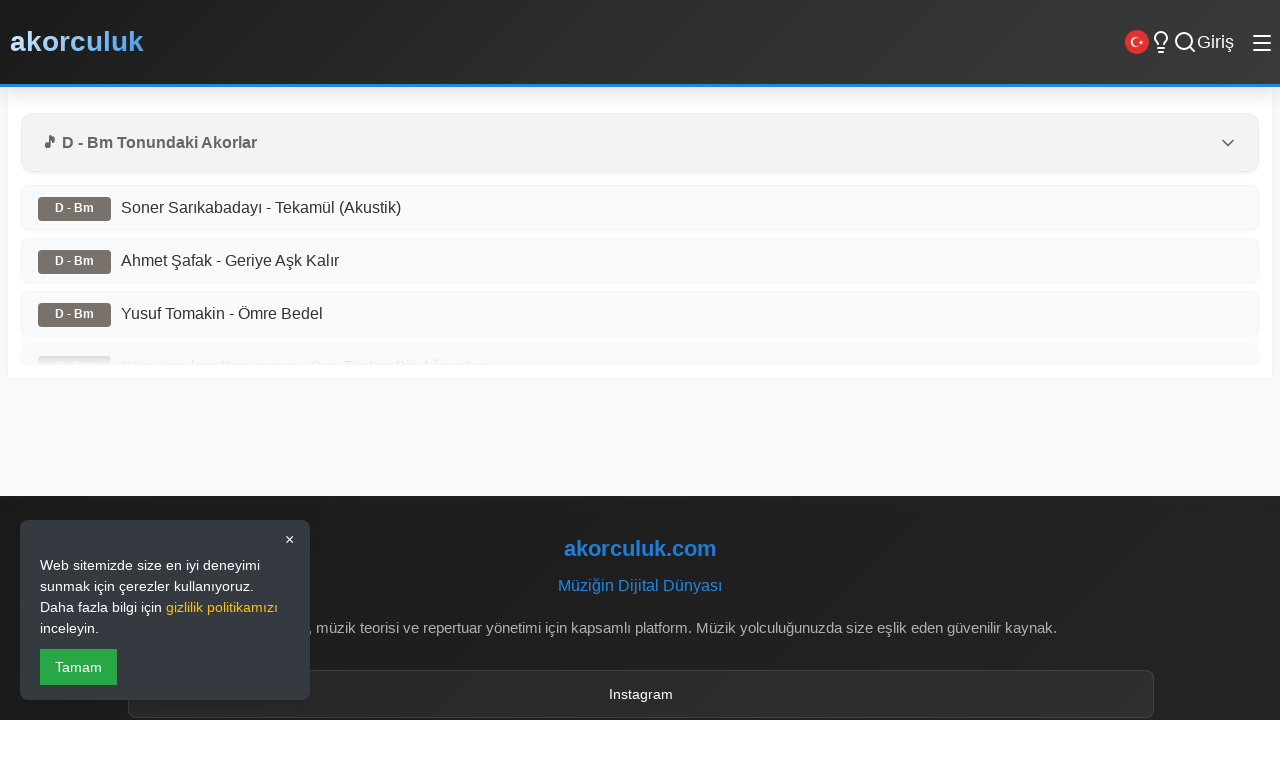

--- FILE ---
content_type: text/html; charset=utf-8
request_url: https://akorculuk.com/tonlar/D-tonundaki-akorlar
body_size: 15675
content:
<!DOCTYPE html>
<html lang="tr">
<head>
    <meta charset="utf-8" />
    <meta name="abstract" content="akorculuk" />
    <meta name="classification" content="Music" />
    <meta name="author" content="akorculuk.com" />
    <meta name="copyright" content="akorculuk.com" />
    <meta name="robots" content="all,follow,index" />
    <meta name="revisit-after" content="1 days" />
    <meta name="rating" content="General" />
    <meta name="reply-to" content="akorculuk@gmail.com">
    <meta http-equiv="X-UA-Compatible" content="IE=edge,chrome=1">
    <meta name="viewport" content="width=device-width, initial-scale=1.0">
    <meta name="MobileOptimized" content="320">
    <meta http-equiv="Cache-Control" content="no-cache, no-store, must-revalidate">
    <meta http-equiv="Pragma" content="no-cache">
    <meta http-equiv="Expires" content="0">
    <meta name="HandheldFriendly" content="True">
    <meta name="mobile-web-app-capable" content="yes">
    <meta name="apple-mobile-web-app-capable" content="yes" />
    <meta name="apple-mobile-web-app-status-bar-style" content="black" />
    <meta http-equiv="content-type" content="text/html; charset=utf-8" />
    <meta name="twitter:card" content="summary_large_image" />
    <meta name="twitter:site" content="akorculuk" />
    <meta name="twitter:creator" content="akorculuk" />
    <meta name="twitter:image" content="https://akorculuk.com/akorculuk.png" />
    <meta name="google-site-verification" content="TvUMqCc_gdiGwZ96XsfsXcSkvtbFWG9XT7zI8jcGvk8" />
    <meta name="google-adsense-account" content="ca-pub-4768285956580386">
    <meta property="fb:page_id" content="101970728598325" />
    <meta property="fb:app_id" content="1983774835035675" />
    <meta property="og:url" content="https://akorculuk.com/tonlar/D-tonundaki-akorlar" />
    <meta property="og:type" content="article" />
    <meta property="og:image" content="https://akorculuk.com/akorculuk.png" />
    <meta property="og:site_name" content="akorculuk" />
    <meta property="article:author" content="https://www.facebook.com/akorculuk" />
    <meta property="article:publisher" content="https://www.facebook.com/akorculuk" />
    <meta itemprop="image" content="https://akorculuk.com/akorculuk.png" />
    <link rel="icon" type="image/png" href="https://akorculuk.com/favicon.png" sizes="16x16" />
    <link rel="apple-touch-icon" sizes="57x57" href="https://akorculuk.com/apple-icon.png" />
    <meta name="msapplication-TileColor" content="#343a40">
    <meta name="theme-color" content="#f1f3f5">

    <link rel="preconnect" href="https://cdnjs.cloudflare.com">
    <link rel="preconnect" href="https://cse.google.com">
    <link rel="dns-prefetch" href="//fonts.googleapis.com">
    <link rel="dns-prefetch" href="//fonts.gstatic.com">
    
    <link rel="preload" href="/fonts/Mark-Regular.woff2" as="font" type="font/woff2" crossorigin>
    <link rel="preload" href="/fonts/Mark-Bold.woff2" as="font" type="font/woff2" crossorigin>
    
    <link rel="stylesheet" href="/css/style_light_5.css">
    
    <!-- Google AdSense -->
    <script async src="https://pagead2.googlesyndication.com/pagead/js/adsbygoogle.js?client=ca-pub-4768285956580386"
         crossorigin="anonymous"></script>

    
    <meta property="og:title" content="D - Bm tonundaki akorlar. D - Bmtonundaki şarkıların listesi. Belli tondaki şarkılar, akorlar. Akorculuk" />
    <meta property="og:description" content="D - Bm ton, akor, gitar akorları, tab, repertuar, şarkı sözleri, chords, Akorculuk" />
    <meta property="og:url" content="https://akorculuk.com/tonlar/D-tonundaki-akorlar" />
    <meta property="og:image" content="https://akorculuk.com/akorculuk.png" />
    <meta property="og:type" content="website" />
    <meta name="twitter:title" content="D - Bm tonundaki akorlar. D - Bmtonundaki şarkıların listesi. Belli tondaki şarkılar, akorlar. Akorculuk" />
    <meta name="twitter:description" content="D - Bm ton, akor, gitar akorları, tab, repertuar, şarkı sözleri, chords, Akorculuk" />
    <meta name="twitter:image" content="https://akorculuk.com/akorculuk.png" />
    <meta name="twitter:card" content="summary_large_image" />
    <meta itemprop="name" content="D - Bm tonundaki akorlar. D - Bmtonundaki şarkıların listesi. Belli tondaki şarkılar, akorlar. Akorculuk" />
    <meta itemprop="description" content="D - Bm ton, akor, gitar akorları, tab, repertuar, şarkı sözleri, chords, Akorculuk" />
    <meta itemprop="image" content="https://akorculuk.com/akorculuk.png" />
    <meta name="keywords" content="D - Bm, D - Bm Tonundaki Akorlar, gitar akorları, orjinal tonlar, tab, repertuar, şarkı sözleri, Akorculuk" />
    
    <link rel="canonical" href="https://akorculuk.com/tonlar/D-tonundaki-akorlar" />
    
    <script type="application/ld&#x2B;json">
    {
        "@context": "https://schema.org",
        "@type": "WebApplication",
        "name": "D - Bm Tonundaki Akorlar - D - Bm Tonundaki Akorlar Tonundaki Şarkılar Listesi",
        "description": "D - Bm Tonundaki Akorlar tonundaki şarkıların listesi. Belirli tondaki şarkılar, akorlar. Akorculuk",
        "url": "https://akorculuk.com/tonlar/D-tonundaki-akorlar",
        "applicationCategory": "MusicApplication",
        "operatingSystem": "Web Browser",
        "author": {
            "@type": "Organization",
            "name": "Akorculuk",
            "url": "https://akorculuk.com"
        },
        "publisher": {
            "@type": "Organization",
            "name": "Akorculuk",
            "url": "https://akorculuk.com"
        }
    }
    </script>

    
    

    <title>D - Bm Tonundaki Akorlar - Akorculuk</title>
    <meta name="description" content="" />
    <meta name="keywords" content="D - Bm, D - Bm Tonundaki Akorlar, gitar akorları, orjinal tonlar, tab, repertuar, şarkı sözleri, Akorculuk" />
    
    
    <link rel="alternate" hreflang="tr" href="https://akorculuk.com/tonlar/D-tonundaki-akorlar" />
    <link rel="alternate" hreflang="en" href="https://akorculuk.com/en/keys/D-chords" />
    <link rel="alternate" hreflang="x-default" href="https://akorculuk.com/tonlar/D-tonundaki-akorlar" />

    <script type="text/javascript" async src="https://static.cdn.admatic.com.tr/dist/gpt.min.js?id=NID-6338413016"></script>

</head>
<body>

<ins data-publisher="adm-pub-6338413016" data-ad-network="6777fcb2bec4e554ff3ac939" class="adm-ads-area"></ins>
<script type="text/javascript" src="https://static.cdn.admatic.com.tr/showad/showad.min.js"></script>

<header class="h">
    <a title="Anasayfa" href="/" class="fs-30">akorculuk</a>     
    <div class="fixed-icons">
    <nav class="n" id="desktop-menu">
        <div class="ddm2">
            <span class="fs-16 cr-p" onclick="toggleDropdown(event)">Araçlar</span>
            <div class="dm1 b-r-4">
                <a href="/gitarla-egzersiz-yap-ve-armoni-ogren" class="fs-16">Egzersiz - Armoni</a>
                <a href="/akorbul" class="fs-16">Akorbul Aracı</a>
                <a href="/midiklavye" class="fs-16">Midi Klavye</a>
                <a href="/nihavend-makami-akorbul" class="fs-16">Nihvend Akorbul Aracı</a>
                <a href="/modbul" class="fs-16">Modbul Aracı</a>
                <a href="/pentatonikBul" class="fs-16">Pentatonik Aracı</a>
                <a href="/transpoze" class="fs-16">Transpoze Aracı</a>
                <a href="/akor-cetveli" class="fs-16">Akor Cetveli</a>
                <a href="/repertuarlar" class="fs-16">Repertuarlar</a>
                <a href="/RepertuarBilgi" title="Repertuar Sistemi Bilgi">Repertuar Bilgi</a>
                <a href="/hakkimizda" title="Hakkımızda">Hakkımızda</a>
                <a href="/gizlilik-politikasi" title="Kullanım Şartları">Kullanım Şartları</a>
                <a href="/iletisim" class="fs-16">İletişim</a>
            </div>
        </div>
    </nav>
    <div class="m-1 fs-24 s-dl m-o">|</div>
            <button id="lang-switch-en" class="fs-16 ls1" title="İngilizce'ye Geç" aria-label="Switch to English" style="background: none; border: none; cursor: pointer; padding: 0;">
                <img src="/images/tr.png" alt="TR" width="24" height="24">
            </button>
            <div class="btbl m-14 cr-p"><i data-lucide="lightbulb"></i></div>
            <div class="btsc m-14 cr-p"><i data-lucide="search"></i></div>
                <a title="girisYap" class="icon btgl" href="/giris">Giriş</a>
    </div>

    <nav class="n-mobile" id="desktop-mm3">
        <a href="/gitarla-egzersiz-yap-ve-armoni-ogren" class="fs-16">Egzersiz - Armoni</a>
        <a href="/akorbul" class="fs-16">Akorbul Aracı</a>
        <a href="/midiklavye" class="fs-16">Midi Klavye</a>
        <a href="/nihavend-makami-akorbul" class="fs-16">Nihvend Akorbul Aracı</a>
        <a href="/modbul" class="fs-16">Modbul Aracı</a>
        <a href="/pentatonikBul" class="fs-16">Pentatonik Aracı</a>
        <a href="/transpoze" class="fs-16">Transpoze Aracı</a>
        <a href="/akor-cetveli" class="fs-16">Akor Cetveli</a>
        <a href="/repertuarlar" class="fs-16">Repertuarlar</a>
        <a href="/gizlilik-politikasi" title="Kullanım Şartları">Kullanım Şartları</a>
        <a href="/RepertuarBilgi" title="Repertuar Sistemi Bilgi">Repertuar Bilgi</a>
        <a href="/hakkimizda" title="Hakkımızda">Hakkımızda</a>
        <a href="/iletisim" class="fs-16">İletişim</a>
    </nav>
    <button class="menu-toggle" onclick="toggleMobileMenu()">
        <i data-lucide="menu"></i>
    </button>
    <!-- Mobile Menu -->
    <div class="mm3" id="mm3">
    <a href="/gitarla-egzersiz-yap-ve-armoni-ogren">Egzersiz - Armoni</a>
    <a href="/akorbul">Akorbul Aracı</a>
    <a href="/midiklavye">Midi Klavye</a>
    <a href="/nihavend-makami-akorbul">Nihvend Akorbul Aracı</a>
    <a href="/pentatonikBul">Pentatonik Bul</a>
    <a href="/transpoze">Transpoze</a>
    <a href="/modbul">Mod Anahtarı</a>
    <a href="/akor-cetveli">Tüm Akorlar</a>
    <a href="/hakkimizda">Hakkımızda</a>
    <a href="/gizlilik-politikasi">Kullanım Şartları</a>
    <a href="/iletisim">İletişim</a>
    </div>
</header>


    <div title="Site içi arama yap" class="scdv">
        <div class="gcse-search"></div>
    </div>

    <div class="al6">
        <div class="las1">
            
    <div class="ad-container">
        <ins data-publisher="adm-pub-6338413016" data-ad-network="6777fcb2bec4e554ff3ac939" data-ad-size="[[160, 600]]" class="adm-ads-area"></ins>
        <script type="text/javascript" src="https://static.cdn.admatic.com.tr/showad/showad.min.js"></script>
    </div>

        </div>
        
        <main class="mc1">
            



<div class="pc1">
<div class="content-grid">
<div class="s">
<h2 class="st st2c" onclick="toggleSection(this)">🎵 D - Bm Tonundaki Akorlar<span class="arrow"><i data-lucide="ArrowRight"></i></span></h2>
<div class="l hidden">
<li class="l-item bs1 b-r-4">
<a title="Soner Sarıkabadayı - Tekamül (Akustik) - akor" href="https://akorculuk.com/akorlar/5198/soner-sarikabadayi/tekamul-akustik-akor">
<span class="c1"><span class="badge b-r-4">D - Bm</span></span>
<span class="t"><span class="glst">Soner Sarıkabadayı - Tekamül (Akustik)</span></span>
</a></li>
<li class="l-item bs1 b-r-4">
<a title="Ahmet Şafak - Geriye Aşk Kalır - akor" href="https://akorculuk.com/akorlar/9140/ahmet-safak/geriye-ask-kalir-akor">
<span class="c1"><span class="badge b-r-4">D - Bm</span></span>
<span class="t"><span class="glst">Ahmet Şafak - Geriye Aşk Kalır</span></span>
</a></li>
<li class="l-item bs1 b-r-4">
<a title="Yusuf Tomakin - Ömre Bedel - akor" href="https://akorculuk.com/akorlar/9949/yusuf-tomakin/omre-bedel-akor">
<span class="c1"><span class="badge b-r-4">D - Bm</span></span>
<span class="t"><span class="glst">Yusuf Tomakin - Ömre Bedel</span></span>
</a></li>
<li class="l-item bs1 b-r-4">
<a title="Yüzyüzeyken Konuşuruz - Sen Taştan Biz Ağaçctan - akor" href="https://akorculuk.com/akorlar/2248/yuzyuzeyken-konusuruz/sen-tastan-biz-agacctan-akor">
<span class="c1"><span class="badge b-r-4">D - Bm</span></span>
<span class="t"><span class="glst">Yüzyüzeyken Konuşuruz - Sen Taştan Biz Ağaçctan</span></span>
</a></li>
<li class="l-item bs1 b-r-4">
<a title="Ceylan Ertem - Dönmüyor Geri (Cihan Mürtezaoğlu - Cenk Erdoğan) - akor" href="https://akorculuk.com/akorlar/6393/ceylan-ertem/donmuyor-geri-cihan-murtezaoglu-cenk-erdogan-akor">
<span class="c1"><span class="badge b-r-4">D - Bm</span></span>
<span class="t"><span class="glst">Ceylan Ertem - Dönmüyor Geri (Cihan Mürtezaoğlu - Cenk Erdoğan)</span></span>
</a></li>
<li class="l-item bs1 b-r-4">
<a title="Gece Yolcuları - Unut Beni - akor" href="https://akorculuk.com/akorlar/5276/gece-yolculari/unut-beni-akor">
<span class="c1"><span class="badge b-r-4">D - Bm</span></span>
<span class="t"><span class="glst">Gece Yolcuları - Unut Beni</span></span>
</a></li>
<li class="l-item bs1 b-r-4">
<a title="Sagopa Kajmer - Baytar - akor" href="https://akorculuk.com/akorlar/21320/sagopa-kajmer/baytar-akor">
<span class="c1"><span class="badge b-r-4">D - Bm</span></span>
<span class="t"><span class="glst">Sagopa Kajmer - Baytar</span></span>
</a></li>
<li class="l-item bs1 b-r-4">
<a title="Zeynep Bastık - Marlon Brando - akor" href="https://akorculuk.com/akorlar/17921/zeynep-bastik/marlon-brando-akor">
<span class="c1"><span class="badge b-r-4">D - Bm</span></span>
<span class="t"><span class="glst">Zeynep Bastık - Marlon Brando</span></span>
</a></li>
<li class="l-item bs1 b-r-4">
<a title="Mehmet Erdem - Affetmedim Kendimi - akor" href="https://akorculuk.com/akorlar/5032/mehmet-erdem/affetmedim-kendimi-akor">
<span class="c1"><span class="badge b-r-4">D - Bm</span></span>
<span class="t"><span class="glst">Mehmet Erdem - Affetmedim Kendimi</span></span>
</a></li>
<li class="l-item bs1 b-r-4">
<a title="Tuna Kiremitçi - Sevmek mi Sevilmek mi (Ceren Gündoğdu) - akor" href="https://akorculuk.com/akorlar/19286/tuna-kiremitci/sevmek-mi-sevilmek-mi-ceren-gundogdu-akor">
<span class="c1"><span class="badge b-r-4">D - Bm</span></span>
<span class="t"><span class="glst">Tuna Kiremitçi - Sevmek mi Sevilmek mi (Ceren Gündoğdu)</span></span>
</a></li>
<li class="l-item bs1 b-r-4">
<a title="Buray - Deli Divane - akor" href="https://akorculuk.com/akorlar/598/buray/deli-divane-akor">
<span class="c1"><span class="badge b-r-4">D - Bm</span></span>
<span class="t"><span class="glst">Buray - Deli Divane</span></span>
</a></li>
<li class="l-item bs1 b-r-4">
<a title="R.O.D.Y. Dünyada - Uçar Gider Hepsi - akor" href="https://akorculuk.com/akorlar/9528/rody-dunyada/ucar-gider-hepsi-akor">
<span class="c1"><span class="badge b-r-4">D - Bm</span></span>
<span class="t"><span class="glst">R.O.D.Y. Dünyada - Uçar Gider Hepsi</span></span>
</a></li>
<li class="l-item bs1 b-r-4">
<a title="Yıldız Tilbe - Bir Benim Ol - akor" href="https://akorculuk.com/akorlar/17953/yildiz-tilbe/bir-benim-ol-akor">
<span class="c1"><span class="badge b-r-4">D - Bm</span></span>
<span class="t"><span class="glst">Yıldız Tilbe - Bir Benim Ol</span></span>
</a></li>
<li class="l-item bs1 b-r-4">
<a title="Derya Uluğ - Okyanus - akor" href="https://akorculuk.com/akorlar/8450/derya-ulug/okyanus-akor">
<span class="c1"><span class="badge b-r-4">D - Bm</span></span>
<span class="t"><span class="glst">Derya Uluğ - Okyanus</span></span>
</a></li>
<li class="l-item bs1 b-r-4">
<a title="Orhan Hakalmaz - Şu Kışlanın Kapısına - akor" href="https://akorculuk.com/akorlar/6693/orhan-hakalmaz/su-kislanin-kapisina-akor">
<span class="c1"><span class="badge b-r-4">D - Bm</span></span>
<span class="t"><span class="glst">Orhan Hakalmaz - Şu Kışlanın Kapısına</span></span>
</a></li>
<li class="l-item bs1 b-r-4">
<a title="Mert Demir - Beyaz Giyme - akor" href="https://akorculuk.com/akorlar/20489/mert-demir/beyaz-giyme-akor">
<span class="c1"><span class="badge b-r-4">D - Bm</span></span>
<span class="t"><span class="glst">Mert Demir - Beyaz Giyme</span></span>
</a></li>
<li class="l-item bs1 b-r-4">
<a title="İzel - Geceler Kara - akor" href="https://akorculuk.com/akorlar/5307/izel/geceler-kara-akor">
<span class="c1"><span class="badge b-r-4">D - Bm</span></span>
<span class="t"><span class="glst">İzel - Geceler Kara</span></span>
</a></li>
<li class="l-item bs1 b-r-4">
<a title="Onur Can Özcan - Yaramızda Kalsın - akor" href="https://akorculuk.com/akorlar/394/onur-can-ozcan/yaramizda-kalsin-akor">
<span class="c1"><span class="badge b-r-4">D - Bm</span></span>
<span class="t"><span class="glst">Onur Can Özcan - Yaramızda Kalsın</span></span>
</a></li>
<li class="l-item bs1 b-r-4">
<a title="Ayna - Severek Ayrılanlar - akor" href="https://akorculuk.com/akorlar/495/ayna/severek-ayrilanlar-akor">
<span class="c1"><span class="badge b-r-4">D - Bm</span></span>
<span class="t"><span class="glst">Ayna - Severek Ayrılanlar</span></span>
</a></li>
<li class="l-item bs1 b-r-4">
<a title="Duman - Masal - akor" href="https://akorculuk.com/akorlar/54/duman/masal-akor">
<span class="c1"><span class="badge b-r-4">D - Bm</span></span>
<span class="t"><span class="glst">Duman - Masal</span></span>
</a></li>
<li class="l-item bs1 b-r-4">
<a title="Gece - Kalbe Kördüğüm - akor" href="https://akorculuk.com/akorlar/2256/gece/kalbe-kordugum-akor">
<span class="c1"><span class="badge b-r-4">D - Bm</span></span>
<span class="t"><span class="glst">Gece - Kalbe Kördüğüm</span></span>
</a></li>
<li class="l-item bs1 b-r-4">
<a title="Take That - Rule The World - akor" href="https://akorculuk.com/akorlar/757/take-that/rule-the-world-akor">
<span class="c1"><span class="badge b-r-4">D - Bm</span></span>
<span class="t"><span class="glst">Take That - Rule The World</span></span>
</a></li>
<li class="l-item bs1 b-r-4">
<a title="Pera - Arıyorum - akor" href="https://akorculuk.com/akorlar/19771/pera/ariyorum-akor">
<span class="c1"><span class="badge b-r-4">D - Bm</span></span>
<span class="t"><span class="glst">Pera - Arıyorum</span></span>
</a></li>
<li class="l-item bs1 b-r-4">
<a title="M.O.D. - Öfke - akor" href="https://akorculuk.com/akorlar/17608/mod/ofke-akor">
<span class="c1"><span class="badge b-r-4">D - Bm</span></span>
<span class="t"><span class="glst">M.O.D. - Öfke</span></span>
</a></li>
<li class="l-item bs1 b-r-4">
<a title="Shawn Mendes - Mercy - akor" href="https://akorculuk.com/akorlar/20861/shawn-mendes/mercy-akor">
<span class="c1"><span class="badge b-r-4">D - Bm</span></span>
<span class="t"><span class="glst">Shawn Mendes - Mercy</span></span>
</a></li>
<li class="l-item bs1 b-r-4">
<a title="İlyas Yalçıntaş - Dünya Senin - akor" href="https://akorculuk.com/akorlar/14607/ilyas-yalcintas/dunya-senin-akor">
<span class="c1"><span class="badge b-r-4">D - Bm</span></span>
<span class="t"><span class="glst">İlyas Yalçıntaş - Dünya Senin</span></span>
</a></li>
<li class="l-item bs1 b-r-4">
<a title="LeAnn Rimes - Cant Fight The Moonlight - akor" href="https://akorculuk.com/akorlar/8373/leann-rimes/cant-fight-the-moonlight-akor">
<span class="c1"><span class="badge b-r-4">D - Bm</span></span>
<span class="t"><span class="glst">LeAnn Rimes - Cant Fight The Moonlight</span></span>
</a></li>
<li class="l-item bs1 b-r-4">
<a title="Zaaf - Çektim Kendi İpimi - akor" href="https://akorculuk.com/akorlar/19545/zaaf/cektim-kendi-ipimi-akor">
<span class="c1"><span class="badge b-r-4">D - Bm</span></span>
<span class="t"><span class="glst">Zaaf - Çektim Kendi İpimi</span></span>
</a></li>
<li class="l-item bs1 b-r-4">
<a title="Tuğba Yurt - Destur - akor" href="https://akorculuk.com/akorlar/7910/tugba-yurt/destur-akor">
<span class="c1"><span class="badge b-r-4">D - Bm</span></span>
<span class="t"><span class="glst">Tuğba Yurt - Destur</span></span>
</a></li>
<li class="l-item bs1 b-r-4">
<a title="Ebru Gündeş - Gel Vefasız - akor" href="https://akorculuk.com/akorlar/6832/ebru-gundes/gel-vefasiz-akor">
<span class="c1"><span class="badge b-r-4">D - Bm</span></span>
<span class="t"><span class="glst">Ebru Gündeş - Gel Vefasız</span></span>
</a></li>
<li class="l-item bs1 b-r-4">
<a title="Ayla Dikmen - Anlamazdın - akor" href="https://akorculuk.com/akorlar/20119/ayla-dikmen/anlamazdin-akor">
<span class="c1"><span class="badge b-r-4">D - Bm</span></span>
<span class="t"><span class="glst">Ayla Dikmen - Anlamazdın</span></span>
</a></li>
<li class="l-item bs1 b-r-4">
<a title="Başar Keklik - Yere Düştüm - akor" href="https://akorculuk.com/akorlar/22894/basar-keklik/yere-dustum-akor">
<span class="c1"><span class="badge b-r-4">D - Bm</span></span>
<span class="t"><span class="glst">Başar Keklik - Yere Düştüm</span></span>
</a></li>
<li class="l-item bs1 b-r-4">
<a title="Zeynep Bakşi Karatağ - Derdim Gizli - akor" href="https://akorculuk.com/akorlar/9552/zeynep-baksi-karatag/derdim-gizli-akor">
<span class="c1"><span class="badge b-r-4">D - Bm</span></span>
<span class="t"><span class="glst">Zeynep Bakşi Karatağ - Derdim Gizli</span></span>
</a></li>
<li class="l-item bs1 b-r-4">
<a title="Dua Lipa - Levitating Featuring DaBaby - akor" href="https://akorculuk.com/akorlar/17054/dua-lipa/levitating-featuring-dababy-akor">
<span class="c1"><span class="badge b-r-4">D - Bm</span></span>
<span class="t"><span class="glst">Dua Lipa - Levitating Featuring DaBaby</span></span>
</a></li>
<li class="l-item bs1 b-r-4">
<a title="Çağatay Akman - Dayanak - akor" href="https://akorculuk.com/akorlar/17757/cagatay-akman/dayanak-akor">
<span class="c1"><span class="badge b-r-4">D - Bm</span></span>
<span class="t"><span class="glst">Çağatay Akman - Dayanak</span></span>
</a></li>
<li class="l-item bs1 b-r-4">
<a title="Şehinşah - Dünya'dan Atlas'a - akor" href="https://akorculuk.com/akorlar/10100/sehinsah/dunya-dan-atlas-a-akor">
<span class="c1"><span class="badge b-r-4">D - Bm</span></span>
<span class="t"><span class="glst">Şehinşah - Dünya'dan Atlas'a</span></span>
</a></li>
<li class="l-item bs1 b-r-4">
<a title="Karsu - Son Defa - akor" href="https://akorculuk.com/akorlar/21644/karsu/son-defa-akor">
<span class="c1"><span class="badge b-r-4">D - Bm</span></span>
<span class="t"><span class="glst">Karsu - Son Defa</span></span>
</a></li>
<li class="l-item bs1 b-r-4">
<a title="Sura İskenderli - Seninle - akor" href="https://akorculuk.com/akorlar/19599/sura-iskenderli/seninle-akor">
<span class="c1"><span class="badge b-r-4">D - Bm</span></span>
<span class="t"><span class="glst">Sura İskenderli - Seninle</span></span>
</a></li>
<li class="l-item bs1 b-r-4">
<a title="Ufuk Beydemir - Sevme - akor" href="https://akorculuk.com/akorlar/21329/ufuk-beydemir/sevme-akor">
<span class="c1"><span class="badge b-r-4">D - Bm</span></span>
<span class="t"><span class="glst">Ufuk Beydemir - Sevme</span></span>
</a></li>
<li class="l-item bs1 b-r-4">
<a title="Kolpa - Unutmadım (Yaprak Çamlıca) - akor" href="https://akorculuk.com/akorlar/9125/kolpa/unutmadim-yaprak-camlica-akor">
<span class="c1"><span class="badge b-r-4">D - Bm</span></span>
<span class="t"><span class="glst">Kolpa - Unutmadım (Yaprak Çamlıca)</span></span>
</a></li>
<li class="l-item bs1 b-r-4">
<a title="Funda Arar - Roman - akor" href="https://akorculuk.com/akorlar/21279/funda-arar/roman-akor">
<span class="c1"><span class="badge b-r-4">D - Bm</span></span>
<span class="t"><span class="glst">Funda Arar - Roman</span></span>
</a></li>
<li class="l-item bs1 b-r-4">
<a title="Burak King - Koştum Hekime - akor" href="https://akorculuk.com/akorlar/8474/burak-king/kostum-hekime-akor">
<span class="c1"><span class="badge b-r-4">D - Bm</span></span>
<span class="t"><span class="glst">Burak King - Koştum Hekime</span></span>
</a></li>
<li class="l-item bs1 b-r-4">
<a title="Daniel Caesar - Best Part (H.E.R.) - akor" href="https://akorculuk.com/akorlar/17495/daniel-caesar/best-part-her-akor">
<span class="c1"><span class="badge b-r-4">D - Bm</span></span>
<span class="t"><span class="glst">Daniel Caesar - Best Part (H.E.R.)</span></span>
</a></li>
<li class="l-item bs1 b-r-4">
<a title="Mabel Matiz - Kara Dantelli Gençliğimize - akor" href="https://akorculuk.com/akorlar/20021/mabel-matiz/kara-dantelli-gencligimize-akor">
<span class="c1"><span class="badge b-r-4">D - Bm</span></span>
<span class="t"><span class="glst">Mabel Matiz - Kara Dantelli Gençliğimize</span></span>
</a></li>
<li class="l-item bs1 b-r-4">
<a title="Şafak Uyanık - Allahum Al Canumi - akor" href="https://akorculuk.com/akorlar/19329/safak-uyanik/allahum-al-canumi-akor">
<span class="c1"><span class="badge b-r-4">D - Bm</span></span>
<span class="t"><span class="glst">Şafak Uyanık - Allahum Al Canumi</span></span>
</a></li>
<li class="l-item bs1 b-r-4">
<a title="TNK - Yine Yazı Bekleriz - akor" href="https://akorculuk.com/akorlar/9149/tnk/yine-yazi-bekleriz-akor">
<span class="c1"><span class="badge b-r-4">D - Bm</span></span>
<span class="t"><span class="glst">TNK - Yine Yazı Bekleriz</span></span>
</a></li>
<li class="l-item bs1 b-r-4">
<a title="Koray Avcı - Çivi Çiviyi Söker - akor" href="https://akorculuk.com/akorlar/22744/koray-avci/civi-civiyi-soker-akor">
<span class="c1"><span class="badge b-r-4">D - Bm</span></span>
<span class="t"><span class="glst">Koray Avcı - Çivi Çiviyi Söker</span></span>
</a></li>
<li class="l-item bs1 b-r-4">
<a title="Justin Bieber - Lonely (Benny Blanco) - akor" href="https://akorculuk.com/akorlar/17450/justin-bieber/lonely-benny-blanco-akor">
<span class="c1"><span class="badge b-r-4">D - Bm</span></span>
<span class="t"><span class="glst">Justin Bieber - Lonely (Benny Blanco)</span></span>
</a></li>
<li class="l-item bs1 b-r-4">
<a title="Sancak - Cennet (Erdal Toprak) - akor" href="https://akorculuk.com/akorlar/8548/sancak/cennet-erdal-toprak-akor">
<span class="c1"><span class="badge b-r-4">D - Bm</span></span>
<span class="t"><span class="glst">Sancak - Cennet (Erdal Toprak)</span></span>
</a></li>
<li class="l-item bs1 b-r-4">
<a title="Mustafa Mert Koç - Sessizim - akor" href="https://akorculuk.com/akorlar/20346/mustafa-mert-koc/sessizim-akor">
<span class="c1"><span class="badge b-r-4">D - Bm</span></span>
<span class="t"><span class="glst">Mustafa Mert Koç - Sessizim</span></span>
</a></li>
<li class="l-item bs1 b-r-4">
<a title="Bruno Mars - Smokin' Out The Window (feat. Anderson .Paak) - akor" href="https://akorculuk.com/akorlar/20973/bruno-mars/smokin-out-the-window-feat-anderson-paak-akor">
<span class="c1"><span class="badge b-r-4">D - Bm</span></span>
<span class="t"><span class="glst">Bruno Mars - Smokin' Out The Window (feat. Anderson .Paak)</span></span>
</a></li>
<li class="l-item bs1 b-r-4">
<a title="XXXTentacion - Revenge - akor" href="https://akorculuk.com/akorlar/19653/xxxtentacion/revenge-akor">
<span class="c1"><span class="badge b-r-4">D - Bm</span></span>
<span class="t"><span class="glst">XXXTentacion - Revenge</span></span>
</a></li>
<li class="l-item bs1 b-r-4">
<a title="Athena - Kafama Göre - akor" href="https://akorculuk.com/akorlar/3441/athena/kafama-gore-akor">
<span class="c1"><span class="badge b-r-4">D - Bm</span></span>
<span class="t"><span class="glst">Athena - Kafama Göre</span></span>
</a></li>
<li class="l-item bs1 b-r-4">
<a title="Adele - Can't Let Go - akor" href="https://akorculuk.com/akorlar/20768/adele/can-t-let-go-akor">
<span class="c1"><span class="badge b-r-4">D - Bm</span></span>
<span class="t"><span class="glst">Adele - Can't Let Go</span></span>
</a></li>
<li class="l-item bs1 b-r-4">
<a title="Ege Can Sal - Başa Sar - akor" href="https://akorculuk.com/akorlar/17889/ege-can-sal/basa-sar-akor">
<span class="c1"><span class="badge b-r-4">D - Bm</span></span>
<span class="t"><span class="glst">Ege Can Sal - Başa Sar</span></span>
</a></li>
<li class="l-item bs1 b-r-4">
<a title="Bülent Ortaçgil - Çığlık Çığlığa - akor" href="https://akorculuk.com/akorlar/6519/bulent-ortacgil/ciglik-cigliga-akor">
<span class="c1"><span class="badge b-r-4">D - Bm</span></span>
<span class="t"><span class="glst">Bülent Ortaçgil - Çığlık Çığlığa</span></span>
</a></li>
<li class="l-item bs1 b-r-4">
<a title="Celine Dion - All By Myself - akor" href="https://akorculuk.com/akorlar/21021/celine-dion/all-by-myself-akor">
<span class="c1"><span class="badge b-r-4">D - Bm</span></span>
<span class="t"><span class="glst">Celine Dion - All By Myself</span></span>
</a></li>
<li class="l-item bs1 b-r-4">
<a title="Barış Diri - Derinden - akor" href="https://akorculuk.com/akorlar/17661/baris-diri/derinden-akor">
<span class="c1"><span class="badge b-r-4">D - Bm</span></span>
<span class="t"><span class="glst">Barış Diri - Derinden</span></span>
</a></li>
<li class="l-item bs1 b-r-4">
<a title="Sakiler - Aşığın Kaderi - akor" href="https://akorculuk.com/akorlar/19032/sakiler/asigin-kaderi-akor">
<span class="c1"><span class="badge b-r-4">D - Bm</span></span>
<span class="t"><span class="glst">Sakiler - Aşığın Kaderi</span></span>
</a></li>
<li class="l-item bs1 b-r-4">
<a title="Irmak Arıcı - Sarılırım Yalana (Ekin Uzunlar) - akor" href="https://akorculuk.com/akorlar/19905/irmak-arici/sarilirim-yalana-ekin-uzunlar-akor">
<span class="c1"><span class="badge b-r-4">D - Bm</span></span>
<span class="t"><span class="glst">Irmak Arıcı - Sarılırım Yalana (Ekin Uzunlar)</span></span>
</a></li>
<li class="l-item bs1 b-r-4">
<a title="Hadise - Olsun - akor" href="https://akorculuk.com/akorlar/17736/hadise/olsun-akor">
<span class="c1"><span class="badge b-r-4">D - Bm</span></span>
<span class="t"><span class="glst">Hadise - Olsun</span></span>
</a></li>
<li class="l-item bs1 b-r-4">
<a title="Taylor Swift - Back To December - akor" href="https://akorculuk.com/akorlar/20718/taylor-swift/back-to-december-akor">
<span class="c1"><span class="badge b-r-4">D - Bm</span></span>
<span class="t"><span class="glst">Taylor Swift - Back To December</span></span>
</a></li>
<li class="l-item bs1 b-r-4">
<a title="Yedinci Ev - Kuzum - akor" href="https://akorculuk.com/akorlar/19050/yedinci-ev/kuzum-akor">
<span class="c1"><span class="badge b-r-4">D - Bm</span></span>
<span class="t"><span class="glst">Yedinci Ev - Kuzum</span></span>
</a></li>
<li class="l-item bs1 b-r-4">
<a title="Sena Şener - İnsan Gelir İnsan Geçer




 - akor" href="https://akorculuk.com/akorlar/17327/sena-sener/insan-gelir-insan-gecer-akor">
<span class="c1"><span class="badge b-r-4">D - Bm</span></span>
<span class="t"><span class="glst">Sena Şener - İnsan Gelir İnsan Geçer




</span></span>
</a></li>
<li class="l-item bs1 b-r-4">
<a title="Cihan Mürtezaoğlu - Dilek Şarkısı - akor" href="https://akorculuk.com/akorlar/8833/cihan-murtezaoglu/dilek-sarkisi-akor">
<span class="c1"><span class="badge b-r-4">D - Bm</span></span>
<span class="t"><span class="glst">Cihan Mürtezaoğlu - Dilek Şarkısı</span></span>
</a></li>
<li class="l-item bs1 b-r-4">
<a title="Derya Bedavacı - Deme - akor" href="https://akorculuk.com/akorlar/10079/derya-bedavaci/deme-akor">
<span class="c1"><span class="badge b-r-4">D - Bm</span></span>
<span class="t"><span class="glst">Derya Bedavacı - Deme</span></span>
</a></li>
<li class="l-item bs1 b-r-4">
<a title="Fettah Can - Solan Çiçekler - akor" href="https://akorculuk.com/akorlar/4947/fettah-can/solan-cicekler-akor">
<span class="c1"><span class="badge b-r-4">D - Bm</span></span>
<span class="t"><span class="glst">Fettah Can - Solan Çiçekler</span></span>
</a></li>
<li class="l-item bs1 b-r-4">
<a title="Bilal Sonses - Sarıl Bana - akor" href="https://akorculuk.com/akorlar/8641/bilal-sonses/saril-bana-akor">
<span class="c1"><span class="badge b-r-4">D - Bm</span></span>
<span class="t"><span class="glst">Bilal Sonses - Sarıl Bana</span></span>
</a></li>
<li class="l-item bs1 b-r-4">
<a title="Oğuzhan Koç - Sükut-u Hayal - akor" href="https://akorculuk.com/akorlar/8748/oguzhan-koc/sukut-u-hayal-akor">
<span class="c1"><span class="badge b-r-4">D - Bm</span></span>
<span class="t"><span class="glst">Oğuzhan Koç - Sükut-u Hayal</span></span>
</a></li>
<li class="l-item bs1 b-r-4">
<a title="Mert Demir - Çırılçıplak - akor" href="https://akorculuk.com/akorlar/22880/mert-demir/cirilciplak-akor">
<span class="c1"><span class="badge b-r-4">D - Bm</span></span>
<span class="t"><span class="glst">Mert Demir - Çırılçıplak</span></span>
</a></li>
<li class="l-item bs1 b-r-4">
<a title="Can Bonomo - Canım Diye (Mabel Matiz) - akor" href="https://akorculuk.com/akorlar/20293/can-bonomo/canim-diye-mabel-matiz-akor">
<span class="c1"><span class="badge b-r-4">D - Bm</span></span>
<span class="t"><span class="glst">Can Bonomo - Canım Diye (Mabel Matiz)</span></span>
</a></li>
<li class="l-item bs1 b-r-4">
<a title="Shirin David - Fliegst Du Mit - akor" href="https://akorculuk.com/akorlar/21056/shirin-david/fliegst-du-mit-akor">
<span class="c1"><span class="badge b-r-4">D - Bm</span></span>
<span class="t"><span class="glst">Shirin David - Fliegst Du Mit</span></span>
</a></li>
<li class="l-item bs1 b-r-4">
<a title="Cage The Elephant - Cigarette Daydreams - akor" href="https://akorculuk.com/akorlar/17457/cage-the-elephant/cigarette-daydreams-akor">
<span class="c1"><span class="badge b-r-4">D - Bm</span></span>
<span class="t"><span class="glst">Cage The Elephant - Cigarette Daydreams</span></span>
</a></li>
<li class="l-item bs1 b-r-4">
<a title="Sibel Can - Bahçenden Bir Çiçek Yolla - akor" href="https://akorculuk.com/akorlar/21325/sibel-can/bahcenden-bir-cicek-yolla-akor">
<span class="c1"><span class="badge b-r-4">D - Bm</span></span>
<span class="t"><span class="glst">Sibel Can - Bahçenden Bir Çiçek Yolla</span></span>
</a></li>
<li class="l-item bs1 b-r-4">
<a title="Ryok - Durduramam - akor" href="https://akorculuk.com/akorlar/21572/ryok/durduramam-akor">
<span class="c1"><span class="badge b-r-4">D - Bm</span></span>
<span class="t"><span class="glst">Ryok - Durduramam</span></span>
</a></li>
<li class="l-item bs1 b-r-4">
<a title="Allame - Hayalin Yeri Yok - akor" href="https://akorculuk.com/akorlar/20188/allame/hayalin-yeri-yok-akor">
<span class="c1"><span class="badge b-r-4">D - Bm</span></span>
<span class="t"><span class="glst">Allame - Hayalin Yeri Yok</span></span>
</a></li>
<li class="l-item bs1 b-r-4">
<a title="Murat Doğru - Tecrit - akor" href="https://akorculuk.com/akorlar/19664/murat-dogru/tecrit-akor">
<span class="c1"><span class="badge b-r-4">D - Bm</span></span>
<span class="t"><span class="glst">Murat Doğru - Tecrit</span></span>
</a></li>
<li class="l-item bs1 b-r-4">
<a title="Yüzyüzeyken Konuşuruz - Razıyım - akor" href="https://akorculuk.com/akorlar/2243/yuzyuzeyken-konusuruz/raziyim-akor">
<span class="c1"><span class="badge b-r-4">D - Bm</span></span>
<span class="t"><span class="glst">Yüzyüzeyken Konuşuruz - Razıyım</span></span>
</a></li>
<li class="l-item bs1 b-r-4">
<a title="Ogün Sanlisoy - Kaldım İstanbul'da - akor" href="https://akorculuk.com/akorlar/17783/ogun-sanlisoy/kaldim-istanbul-da-akor">
<span class="c1"><span class="badge b-r-4">D - Bm</span></span>
<span class="t"><span class="glst">Ogün Sanlisoy - Kaldım İstanbul'da</span></span>
</a></li>
<li class="l-item bs1 b-r-4">
<a title="Fikri Karayel - Yağmur (Deeperise) - akor" href="https://akorculuk.com/akorlar/9078/fikri-karayel/yagmur-deeperise-akor">
<span class="c1"><span class="badge b-r-4">D - Bm</span></span>
<span class="t"><span class="glst">Fikri Karayel - Yağmur (Deeperise)</span></span>
</a></li>
<li class="l-item bs1 b-r-4">
<a title="Cem Belevi - Aç Kollarını - akor" href="https://akorculuk.com/akorlar/8154/cem-belevi/ac-kollarini-akor">
<span class="c1"><span class="badge b-r-4">D - Bm</span></span>
<span class="t"><span class="glst">Cem Belevi - Aç Kollarını</span></span>
</a></li>
<li class="l-item bs1 b-r-4">
<a title="Orhan Ölmez - Sana İhtiyacım Var - akor" href="https://akorculuk.com/akorlar/6790/orhan-olmez/sana-ihtiyacim-var-akor">
<span class="c1"><span class="badge b-r-4">D - Bm</span></span>
<span class="t"><span class="glst">Orhan Ölmez - Sana İhtiyacım Var</span></span>
</a></li>
<li class="l-item bs1 b-r-4">
<a title="Emir Can İğrek - Dozer - akor" href="https://akorculuk.com/akorlar/4801/emir-can-igrek/dozer-akor">
<span class="c1"><span class="badge b-r-4">D - Bm</span></span>
<span class="t"><span class="glst">Emir Can İğrek - Dozer</span></span>
</a></li>
<li class="l-item bs1 b-r-4">
<a title="Yüzyüzeyken Konuşuruz - Çok Acil Bir İş - akor" href="https://akorculuk.com/akorlar/2241/yuzyuzeyken-konusuruz/cok-acil-bir-is-akor">
<span class="c1"><span class="badge b-r-4">D - Bm</span></span>
<span class="t"><span class="glst">Yüzyüzeyken Konuşuruz - Çok Acil Bir İş</span></span>
</a></li>
<li class="l-item bs1 b-r-4">
<a title="Onur Can Özcan - Çıkmaz Sokak - akor" href="https://akorculuk.com/akorlar/9080/onur-can-ozcan/cikmaz-sokak-akor">
<span class="c1"><span class="badge b-r-4">D - Bm</span></span>
<span class="t"><span class="glst">Onur Can Özcan - Çıkmaz Sokak</span></span>
</a></li>
<li class="l-item bs1 b-r-4">
<a title="İlhan Şeşen - Ellerimde Çiçekler - akor" href="https://akorculuk.com/akorlar/3467/ilhan-sesen/ellerimde-cicekler-akor">
<span class="c1"><span class="badge b-r-4">D - Bm</span></span>
<span class="t"><span class="glst">İlhan Şeşen - Ellerimde Çiçekler</span></span>
</a></li>
<li class="l-item bs1 b-r-4">
<a title="Deniz Tekin - Uzatma N'olursun 2 - akor" href="https://akorculuk.com/akorlar/9878/deniz-tekin/uzatma-n-olursun-2-akor">
<span class="c1"><span class="badge b-r-4">D - Bm</span></span>
<span class="t"><span class="glst">Deniz Tekin - Uzatma N'olursun 2</span></span>
</a></li>
<li class="l-item bs1 b-r-4">
<a title="Gülay - Varsın Bu Dünyada (Tuna Kiremitçi) - akor" href="https://akorculuk.com/akorlar/8884/gulay/varsin-bu-dunyada-tuna-kiremitci-akor">
<span class="c1"><span class="badge b-r-4">D - Bm</span></span>
<span class="t"><span class="glst">Gülay - Varsın Bu Dünyada (Tuna Kiremitçi)</span></span>
</a></li>
<li class="l-item bs1 b-r-4">
<a title="Nev - Sükut-u Hayal - akor" href="https://akorculuk.com/akorlar/7931/nev/sukut-u-hayal-akor">
<span class="c1"><span class="badge b-r-4">D - Bm</span></span>
<span class="t"><span class="glst">Nev - Sükut-u Hayal</span></span>
</a></li>
<li class="l-item bs1 b-r-4">
<a title="Mert Demir - Gözlerime Bak - akor" href="https://akorculuk.com/akorlar/20098/mert-demir/gozlerime-bak-akor">
<span class="c1"><span class="badge b-r-4">D - Bm</span></span>
<span class="t"><span class="glst">Mert Demir - Gözlerime Bak</span></span>
</a></li>
<li class="l-item bs1 b-r-4">
<a title="Suzan Hacıgarip - Kırmasın (Yasir Miy) - akor" href="https://akorculuk.com/akorlar/17725/suzan-hacigarip/kirmasin-yasir-miy-akor">
<span class="c1"><span class="badge b-r-4">D - Bm</span></span>
<span class="t"><span class="glst">Suzan Hacıgarip - Kırmasın (Yasir Miy)</span></span>
</a></li>
<li class="l-item bs1 b-r-4">
<a title="Emre Nalbantoğlu - Acayip gidesim vardı - akor" href="https://akorculuk.com/akorlar/21328/emre-nalbantoglu/acayip-gidesim-vardi-akor">
<span class="c1"><span class="badge b-r-4">D - Bm</span></span>
<span class="t"><span class="glst">Emre Nalbantoğlu - Acayip gidesim vardı</span></span>
</a></li>
<li class="l-item bs1 b-r-4">
<a title="Bilal Sonses - Sevme - akor" href="https://akorculuk.com/akorlar/9339/bilal-sonses/sevme-akor">
<span class="c1"><span class="badge b-r-4">D - Bm</span></span>
<span class="t"><span class="glst">Bilal Sonses - Sevme</span></span>
</a></li>
<li class="l-item bs1 b-r-4">
<a title="Ersay Üner - Gidiyorsun - akor" href="https://akorculuk.com/akorlar/17938/ersay-uner/gidiyorsun-akor">
<span class="c1"><span class="badge b-r-4">D - Bm</span></span>
<span class="t"><span class="glst">Ersay Üner - Gidiyorsun</span></span>
</a></li>
<li class="l-item bs1 b-r-4">
<a title="Onur Can Özcan - Mühürlüyüm - akor" href="https://akorculuk.com/akorlar/21447/onur-can-ozcan/muhurluyum-akor">
<span class="c1"><span class="badge b-r-4">D - Bm</span></span>
<span class="t"><span class="glst">Onur Can Özcan - Mühürlüyüm</span></span>
</a></li>
<li class="l-item bs1 b-r-4">
<a title="İlyas Yalçıntaş - Bilmece - akor" href="https://akorculuk.com/akorlar/8335/ilyas-yalcintas/bilmece-akor">
<span class="c1"><span class="badge b-r-4">D - Bm</span></span>
<span class="t"><span class="glst">İlyas Yalçıntaş - Bilmece</span></span>
</a></li>
<li class="l-item bs1 b-r-4">
<a title="Hasan Ali - Suçlu Gidişler - akor" href="https://akorculuk.com/akorlar/19072/hasan-ali/suclu-gidisler-akor">
<span class="c1"><span class="badge b-r-4">D - Bm</span></span>
<span class="t"><span class="glst">Hasan Ali - Suçlu Gidişler</span></span>
</a></li>
<li class="l-item bs1 b-r-4">
<a title="Mehmet Erdem - Acıyı Sevmek Olur mu - akor" href="https://akorculuk.com/akorlar/5017/mehmet-erdem/aciyi-sevmek-olur-mu-akor">
<span class="c1"><span class="badge b-r-4">D - Bm</span></span>
<span class="t"><span class="glst">Mehmet Erdem - Acıyı Sevmek Olur mu</span></span>
</a></li>
<li class="l-item bs1 b-r-4">
<a title="Yıldız Tilbe - Kış Gülleri - akor" href="https://akorculuk.com/akorlar/843/yildiz-tilbe/kis-gulleri-akor">
<span class="c1"><span class="badge b-r-4">D - Bm</span></span>
<span class="t"><span class="glst">Yıldız Tilbe - Kış Gülleri</span></span>
</a></li>
<li class="l-item bs1 b-r-4">
<a title="Seksendört - Yorma - akor" href="https://akorculuk.com/akorlar/2267/seksendort/yorma-akor">
<span class="c1"><span class="badge b-r-4">D - Bm</span></span>
<span class="t"><span class="glst">Seksendört - Yorma</span></span>
</a></li>
<li class="l-item bs1 b-r-4">
<a title="Sabrina Carpenter - Buy Me Presents - akor" href="https://akorculuk.com/akorlar/20804/sabrina-carpenter/buy-me-presents-akor">
<span class="c1"><span class="badge b-r-4">D - Bm</span></span>
<span class="t"><span class="glst">Sabrina Carpenter - Buy Me Presents</span></span>
</a></li>
<li class="l-item bs1 b-r-4">
<a title="Bora Duran - Yazın En Güzeli - akor" href="https://akorculuk.com/akorlar/19487/bora-duran/yazin-en-guzeli-akor">
<span class="c1"><span class="badge b-r-4">D - Bm</span></span>
<span class="t"><span class="glst">Bora Duran - Yazın En Güzeli</span></span>
</a></li>
<li class="l-item bs1 b-r-4">
<a title="Kubat - İki Keklik - akor" href="https://akorculuk.com/akorlar/6639/kubat/iki-keklik-akor">
<span class="c1"><span class="badge b-r-4">D - Bm</span></span>
<span class="t"><span class="glst">Kubat - İki Keklik</span></span>
</a></li>
<li class="l-item bs1 b-r-4">
<a title="Sufle - Pus - akor" href="https://akorculuk.com/akorlar/5375/sufle/pus-akor">
<span class="c1"><span class="badge b-r-4">D - Bm</span></span>
<span class="t"><span class="glst">Sufle - Pus</span></span>
</a></li>
<li class="l-item bs1 b-r-4">
<a title="Yalın - Zalim - akor" href="https://akorculuk.com/akorlar/549/yalin/zalim-akor">
<span class="c1"><span class="badge b-r-4">D - Bm</span></span>
<span class="t"><span class="glst">Yalın - Zalim</span></span>
</a></li>
<li class="l-item bs1 b-r-4">
<a title="Yalın - Benimki - akor" href="https://akorculuk.com/akorlar/6575/yalin/benimki-akor">
<span class="c1"><span class="badge b-r-4">D - Bm</span></span>
<span class="t"><span class="glst">Yalın - Benimki</span></span>
</a></li>
<li class="l-item bs1 b-r-4">
<a title="Multitap - Bu Sarkıyı Dinliyorsan (Demet Evgar) - akor" href="https://akorculuk.com/akorlar/17485/multitap/bu-sarkiyi-dinliyorsan-demet-evgar-akor">
<span class="c1"><span class="badge b-r-4">D - Bm</span></span>
<span class="t"><span class="glst">Multitap - Bu Sarkıyı Dinliyorsan (Demet Evgar)</span></span>
</a></li>
<li class="l-item bs1 b-r-4">
<a title="Avicii - Wake Me Up - akor" href="https://akorculuk.com/akorlar/79/avicii/wake-me-up-akor">
<span class="c1"><span class="badge b-r-4">D - Bm</span></span>
<span class="t"><span class="glst">Avicii - Wake Me Up</span></span>
</a></li>
<li class="l-item bs1 b-r-4">
<a title="Neyse - Nafile - akor" href="https://akorculuk.com/akorlar/8788/neyse/nafile-akor">
<span class="c1"><span class="badge b-r-4">D - Bm</span></span>
<span class="t"><span class="glst">Neyse - Nafile</span></span>
</a></li>
<li class="l-item bs1 b-r-4">
<a title="Burcu Güneş - Bir Lokma Sevda - akor" href="https://akorculuk.com/akorlar/5129/burcu-gunes/bir-lokma-sevda-akor">
<span class="c1"><span class="badge b-r-4">D - Bm</span></span>
<span class="t"><span class="glst">Burcu Güneş - Bir Lokma Sevda</span></span>
</a></li>
<li class="l-item bs1 b-r-4">
<a title="HiraiZerdüş - Bahar da Hile - akor" href="https://akorculuk.com/akorlar/9583/hiraizerdus/bahar-da-hile-akor">
<span class="c1"><span class="badge b-r-4">D - Bm</span></span>
<span class="t"><span class="glst">HiraiZerdüş - Bahar da Hile</span></span>
</a></li>
<li class="l-item bs1 b-r-4">
<a title="Madonna - Cherish - akor" href="https://akorculuk.com/akorlar/20695/madonna/cherish-akor">
<span class="c1"><span class="badge b-r-4">D - Bm</span></span>
<span class="t"><span class="glst">Madonna - Cherish</span></span>
</a></li>
<li class="l-item bs1 b-r-4">
<a title="Kaan Boşnak - Tutunamayız - akor" href="https://akorculuk.com/akorlar/14524/kaan-bosnak/tutunamayiz-akor">
<span class="c1"><span class="badge b-r-4">D - Bm</span></span>
<span class="t"><span class="glst">Kaan Boşnak - Tutunamayız</span></span>
</a></li>
<li class="l-item bs1 b-r-4">
<a title="Tuna Kiremitçi - Varsın Bu Dünyada (Gülay) - akor" href="https://akorculuk.com/akorlar/5010/tuna-kiremitci/varsin-bu-dunyada-gulay-akor">
<span class="c1"><span class="badge b-r-4">D - Bm</span></span>
<span class="t"><span class="glst">Tuna Kiremitçi - Varsın Bu Dünyada (Gülay)</span></span>
</a></li>
<li class="l-item bs1 b-r-4">
<a title="Merve Özbey - Hani Bİzim Sevdamız - akor" href="https://akorculuk.com/akorlar/8536/merve-ozbey/hani-bizim-sevdamiz-akor">
<span class="c1"><span class="badge b-r-4">D - Bm</span></span>
<span class="t"><span class="glst">Merve Özbey - Hani Bİzim Sevdamız</span></span>
</a></li>
<li class="l-item bs1 b-r-4">
<a title="Ravi İncigöz - Bugün - akor" href="https://akorculuk.com/akorlar/8542/ravi-incigoz/bugun-akor">
<span class="c1"><span class="badge b-r-4">D - Bm</span></span>
<span class="t"><span class="glst">Ravi İncigöz - Bugün</span></span>
</a></li>
<li class="l-item bs1 b-r-4">
<a title="İrem Derici - Beni Sana Hapsettin - akor" href="https://akorculuk.com/akorlar/9444/irem-derici/beni-sana-hapsettin-akor">
<span class="c1"><span class="badge b-r-4">D - Bm</span></span>
<span class="t"><span class="glst">İrem Derici - Beni Sana Hapsettin</span></span>
</a></li>
<li class="l-item bs1 b-r-4">
<a title="Irmak Arıcı - Asık Suratım - akor" href="https://akorculuk.com/akorlar/19127/irmak-arici/asik-suratim-akor">
<span class="c1"><span class="badge b-r-4">D - Bm</span></span>
<span class="t"><span class="glst">Irmak Arıcı - Asık Suratım</span></span>
</a></li>
<li class="l-item bs1 b-r-4">
<a title="İlhan Şeşen - Sen Benim Şarkılarımsın (Grup Gündoğarken) - akor" href="https://akorculuk.com/akorlar/3473/ilhan-sesen/sen-benim-sarkilarimsin-grup-gundogarken-akor">
<span class="c1"><span class="badge b-r-4">D - Bm</span></span>
<span class="t"><span class="glst">İlhan Şeşen - Sen Benim Şarkılarımsın (Grup Gündoğarken)</span></span>
</a></li>
<li class="l-item bs1 b-r-4">
<a title="Duman - Tövbe - akor" href="https://akorculuk.com/akorlar/17588/duman/tovbe-akor">
<span class="c1"><span class="badge b-r-4">D - Bm</span></span>
<span class="t"><span class="glst">Duman - Tövbe</span></span>
</a></li>
</div>
</div>
</div>
</div>


<!-- Masthead Ad -->
<div class="ad-container">
    <ins data-publisher="adm-pub-6338413016" data-ad-network="6777fcb2bec4e554ff3ac939" data-ad-type-id="421305892" class="adm-ads-area"></ins>
    <script type="text/javascript" src="https://static.cdn.admatic.com.tr/showad/showad.min.js"></script>
</div>


        </main>
        
        <div class="ras1">
            
    <div class="ad-container">
        <ins data-publisher="adm-pub-6338413016" data-ad-network="6777fcb2bec4e554ff3ac939" data-ad-size="[[160, 600]]" class="adm-ads-area"></ins>
        <script type="text/javascript" src="https://static.cdn.admatic.com.tr/showad/showad.min.js"></script>
    </div>

        </div>
    </div>

    <div id="cb9" class="cbnnr b-r-4">
        <button id="close-btn" class="close-btn">×</button>
        <p>Web sitemizde size en iyi deneyimi sunmak için çerezler kullanıyoruz. Daha fazla bilgi için <a href="/gizlilik-politikasi" class="cookie-link">gizlilik politikamızı</a> inceleyin.</p>
        <div class="buttons">
            <button id="accept-cookie">Tamam</button>
        </div>
    </div>

    <div id="ac-ovr">
        <div id="ac-win">
            <button type="button" class="cr-p" id="ac-cls">&times;</button>
            <iframe id="ac-ifr" src="about:blank" allow="microphone"></iframe>
        </div>
    </div>

    <footer class="mf5">
        <div class="fc7">
            <!-- Brand Section -->
            <div class="fb8">
                <div class="fl9">
                    <h2 class="site-name">akorculuk.com</h2>
                    <p class="stag">Müziğin Dijital Dünyası</p>
                </div>
                <p class="fd7">
                    Gitar akorları, müzik teorisi ve repertuar yönetimi için kapsamlı platform. 
                    Müzik yolculuğunuzda size eşlik eden güvenilir kaynak.
                </p>
                <div class="sl1s">
                    <a href="https://www.instagram.com/akorculuk/?hl=tr" class="sl1 instagram" title="Instagram">
                        <i data-lucide="instagram"></i>
                        <span>Instagram</span>
                    </a>
                    <a href="https://www.facebook.com/akorculuk" class="sl1 facebook" title="Facebook">
                        <i data-lucide="facebook"></i>
                        <span>Facebook</span>
                    </a>
                    <a href="https://twitter.com/akorculuk" class="sl1 twitter" title="Twitter">
                        <i data-lucide="twitter"></i>
                        <span>Twitter</span>
                    </a>
                </div>
            </div>

            <!-- Quick Links -->
            <div class="fs1">
                <h3 class="ft1">Hızlı Erişim</h3>
                <ul class="fl2">
                    <li><a href="/repertuarlar/populer-sarkilar">Popüler Akorlar</a></li>
                    <li><a href="/akor-takip-listesi">Akor Takip</a></li>
                    <li><a href="/repertuarlar">Repertuarlar</a></li>
                    <li><a href="/gitarla-egzersiz-yap-ve-armoni-ogren">Egzersiz & Armoni</a></li>
                    <li><a href="/akort-cihazi">Akort Cihazı</a></li>
                </ul>
            </div>

            <!-- Tools -->
            <div class="fs1">
                <h3 class="ft1">Araçlar</h3>
                <ul class="fl2">
                    <li><a href="/akorbul">Akorbul Aracı</a></li>
                    <li><a href="/midiklavye">Midi Klavye</a></li>
                    <li><a href="/transpoze">Transpoze Aracı</a></li>
                    <li><a href="/pentatonikBul">Pentatonik Aracı</a></li>
                    <li><a href="/akor-cetveli">Akor Cetveli</a></li>
                </ul>
            </div>

            <!-- Support -->
            <div class="fs1">
                <h3 class="ft1">Destek</h3>
                <ul class="fl2">
                    <li><a href="/iletisim">İletişim</a></li>
                    <li><a href="/hakkimizda">Hakkımızda</a></li>
                    <li><a href="/gizlilik-politikasi">Kullanım Şartları</a></li>
                    <li><a href="/RepertuarBilgi">Repertuar Bilgi</a></li>
                </ul>
                <div class="contact-info">
                    <div class="ci1">
                        <i data-lucide="mail"></i>
                        <span>akorculuk@gmail.com</span>
                    </div>
                </div>
            </div>
        </div>

        <!-- Footer Bottom -->
        <div class="fb2">
            <div class="fbc1">
                <p class="copyright">&copy; 2025 Akorculuk. Tüm Hakları Saklıdır.</p>
            </div>
        </div>
    </footer>

    <script src="https://cdnjs.cloudflare.com/ajax/libs/jquery/3.5.1/jquery.min.js" type="text/javascript"></script>
    

    <script type="text/javascript" src="/js/layout.js" defer></script>
    <script type="text/javascript" src="/js/lazy-loading.js" defer></script>
    <script async src="https://cse.google.com/cse.js?cx=d46017c3306384a76"></script>
    <script>
        // Repertuar değiştirme sonrası menü ikonunu güncelle
        function updateUserIconColor(repId) {
            var colors = {
                '1': '#8a817c', // gri (t-gri ile bire bir)
                '2': '#ff6b35', // turuncu (t-tr ile bire bir)
                '3': '#785589', // mor (t-mr ile bire bir)
                '4': '#ffc857', // sarı (t-sr ile bire bir)
                '5': '#4cb944', // yeşil (t-ys ile bire bir)
                '6': '#2196f3', // mavi (t-mv ile bire bir)
                '7': '#e85d75'  // pembe (t-pm ile bire bir)
            };
            
            if (colors[repId]) {
                $('.rep-renk').css('background', colors[repId]);
            }
        }

    </script>
    
    <!-- Google tag (gtag.js) -->
    <script async src="https://www.googletagmanager.com/gtag/js?id=G-137NT29VCD"></script>
    <script>
        window.dataLayer = window.dataLayer || [];
        function gtag(){dataLayer.push(arguments);}
        gtag('js', new Date());

        gtag('config', 'G-137NT29VCD');
    </script>
    <!-- Lucide Icons - Custom -->
    <script type="text/javascript" src="/js/lucide-icons.js" defer></script>

    

</body>
</html>


--- FILE ---
content_type: text/html; charset=utf-8
request_url: https://www.google.com/recaptcha/api2/aframe
body_size: 115
content:
<!DOCTYPE HTML><html><head><meta http-equiv="content-type" content="text/html; charset=UTF-8"></head><body><script nonce="07amQ7Ej-nHRqBxomfAjtQ">/** Anti-fraud and anti-abuse applications only. See google.com/recaptcha */ try{var clients={'sodar':'https://pagead2.googlesyndication.com/pagead/sodar?'};window.addEventListener("message",function(a){try{if(a.source===window.parent){var b=JSON.parse(a.data);var c=clients[b['id']];if(c){var d=document.createElement('img');d.src=c+b['params']+'&rc='+(localStorage.getItem("rc::a")?sessionStorage.getItem("rc::b"):"");window.document.body.appendChild(d);sessionStorage.setItem("rc::e",parseInt(sessionStorage.getItem("rc::e")||0)+1);localStorage.setItem("rc::h",'1768925159403');}}}catch(b){}});window.parent.postMessage("_grecaptcha_ready", "*");}catch(b){}</script></body></html>